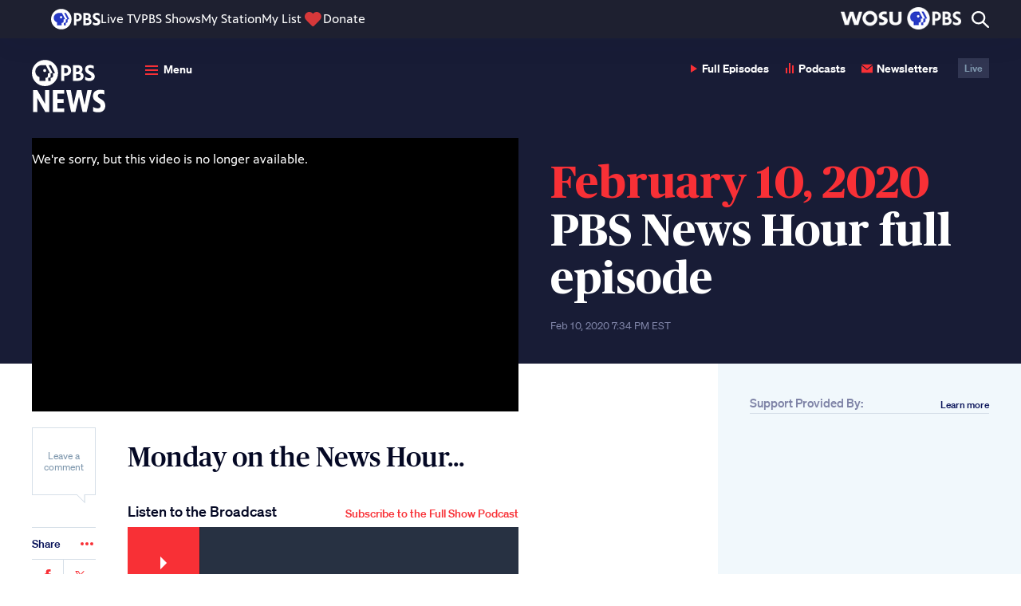

--- FILE ---
content_type: text/html; charset=utf-8
request_url: https://www.google.com/recaptcha/api2/aframe
body_size: 248
content:
<!DOCTYPE HTML><html><head><meta http-equiv="content-type" content="text/html; charset=UTF-8"></head><body><script nonce="LI1lv2zoq9QooTvRLnpTfQ">/** Anti-fraud and anti-abuse applications only. See google.com/recaptcha */ try{var clients={'sodar':'https://pagead2.googlesyndication.com/pagead/sodar?'};window.addEventListener("message",function(a){try{if(a.source===window.parent){var b=JSON.parse(a.data);var c=clients[b['id']];if(c){var d=document.createElement('img');d.src=c+b['params']+'&rc='+(localStorage.getItem("rc::a")?sessionStorage.getItem("rc::b"):"");window.document.body.appendChild(d);sessionStorage.setItem("rc::e",parseInt(sessionStorage.getItem("rc::e")||0)+1);localStorage.setItem("rc::h",'1769101648502');}}}catch(b){}});window.parent.postMessage("_grecaptcha_ready", "*");}catch(b){}</script></body></html>

--- FILE ---
content_type: text/javascript
request_url: https://jaws-prod.cdn.pbs.org/1.58.0/header/js/localization.js
body_size: 48518
content:
(()=>{"use strict";var o={8962:(o,t)=>{Object.defineProperty(t,"__esModule",{value:!0}),t.default=function(o,t){var e,n,a=document.createElement("script");function i(o,t,e,a,i){n.open(e,o,i),n.onreadystatechange=function(){4===n.readyState&&200===n.status&&t(n.responseText)},n.onerror=function(){console.error(this.statusText)},"POST"===e&&this.XHR.setRequestHeader("Content-type","application/x-www-form-urlencoded"),n.send(a)}if(!o.url)throw"No URL was specified";!function(o,t){var s=o.async||!0,r=function(o){var t=[];if(o)for(var e=0;e<Object.keys(o).length;e++){var n=Object.keys(o)[e];t.push(encodeURIComponent(n)+"="+encodeURIComponent(o[n]))}return t.join("&")}(o.data),l=o.url;switch(n=function(){if("undefined"!=typeof XMLHttpRequest)return new XMLHttpRequest;var o,t,e=["MSXML2.XmlHttp.5.0","MSXML2.XmlHttp.4.0","MSXML2.XmlHttp.3.0","MSXML2.XmlHttp.2.0","Microsoft.XmlHttp"],n=e.length;for(t=0;t<n;t++)try{o=new ActiveXObject(e[t]);break}catch(o){console.log("error",o)}return o}(),o.hasOwnProperty("xhrFields")&&o.xhrFields.hasOwnProperty("withCredentials")&&(n.withCredentials=!0),o.type){case"POST":i(l,t,"POST",r,s);break;case"JSON":i(l,t,"GET",r,s);break;case"JSONP":!function(o,t){e="callbackfunction"+Math.round(1e5*Math.random()),o+=(-1!==o.indexOf("?")?"&":"?")+"callback="+e,window[e]=function(o){return function(t){var n,i=!1;delete window[e];try{document.body.removeChild(a)}catch(o){document.head.removeChild(a),console.log("error ",o)}if("string"==typeof t)try{n=i=JSON.parse(console.log(i))}catch(o){console.log("error",o)}else i=JSON.parse(JSON.stringify(t)),n=t;if(!i)throw"JSONP call returned invalid or empty JSON";o(n)}}(t),a.type="text/javascript",a.async=!0,a.src=o,document.body?document.body.appendChild(a):document.head.appendChild(a)}(l,t);break;default:i(l+"?"+r,t,"GET",null,s)}}(o,t)}}},t={};function e(n){var a=t[n];if(void 0!==a)return a.exports;var i=t[n]={exports:{}};return o[n](i,i.exports,e),i.exports}e.g=function(){if("object"==typeof globalThis)return globalThis;try{return this||new Function("return this")()}catch(o){if("object"==typeof window)return window}}(),(()=>{var o;e.g.importScripts&&(o=e.g.location+"");var t=e.g.document;if(!o&&t&&(t.currentScript&&"SCRIPT"===t.currentScript.tagName.toUpperCase()&&(o=t.currentScript.src),!o)){var n=t.getElementsByTagName("script");if(n.length)for(var a=n.length-1;a>-1&&(!o||!/^http(s?):/.test(o));)o=n[a--].src}if(!o)throw new Error("Automatic publicPath is not supported in this browser");o=o.replace(/^blob:/,"").replace(/#.*$/,"").replace(/\?.*$/,"").replace(/\/[^\/]+$/,"/"),e.p=o+"../../"})(),Object.assign(Element.prototype,{jwAddClass:function(o){this.classList?this.classList.add(o):this.className+=" "+o},jwRemoveClass:function(o){this.classList?this.classList.remove(o):this.className=this.className.replace(new RegExp("(^|\\b)"+o.split(" ").join("|")+"(\\b|$)","gi")," ")},jwToggleClass:function(o){if(this.classList)this.classList.toggle(o);else{var t=this.className.split(" "),e=t.indexOf(o);e>=0?t.splice(e,1):t.push(o),this.className=t.join(" ")}},jwHasClass:function(o){return this.classList?this.classList.contains(o):new RegExp("(^| )"+o+"( |$)","gi").test(this.className)},jwOn:function(o,t,e){this.addEventListener(o,t,e||!1)}}),(()=>{var o,t=(o=e(8962))&&o.__esModule?o:{default:o};function n(){var o=document.getElementById("pbs-confirm-station");if(o&&window.innerWidth<1024&&window.innerWidth>320&&(o.style.left=window.innerWidth/2+"px"),o&&window.innerWidth>1024){var t=document.querySelector(".pbs_loc.hide-mobile.localize");o.style.left=t.getBoundingClientRect().left+t.getBoundingClientRect().width-o.offsetWidth/4+"px"}o&&(document.addEventListener("click",(function(t){const e=t.target;e.matches("#pbs-confirm-station")||e.closest("#pbs-confirm-station")||e.matches(".detailCloseBtn")||(o.style.display="none")})),window.addEventListener("scroll",(()=>{o.style.display="none"})))}function a(){var o=document.querySelector(".pbs_loc.hide-desktop.localize"),t=document.getElementById("pbs_id"),e=document.getElementById("utility_nav"),n=window.innerWidth/2;if(o)var a=o.offsetWidth>80?o.offsetWidth/2:80;if(o&&window.innerWidth<1024&&window.innerWidth>768){var i=n-a-t.offsetWidth-e.style.paddingLeft;i>0&&(o.style.marginLeft=i+"px")}o&&window.innerWidth<768&&(o.style.marginLeft="15px")}window.JAWS||(window.JAWS={}),window.console||(window.console={log:function(){},warn:function(){},error:function(){}}),window.addEventListener("resize",(()=>{a(),n()})),function(){if("function"==typeof window.CustomEvent)return!1;function o(o,t){t=t||{bubbles:!1,cancelable:!1,detail:void 0};var e=document.createEvent("CustomEvent");return e.initCustomEvent(o,t.bubbles,t.cancelable,t.detail),e}o.prototype=window.Event.prototype,window.CustomEvent=o}(),window.JAWS.Localization=function(){var o,e,s,r,l,c,d,g,p,m,u="Auto-localization overlay",b=!1,_=!1,h=!1,f=document.querySelector("#pbs-modal-overlay"),w=document.querySelector("#pbs-find-stations"),v=document.querySelector("#pbs-confirm-station"),y=document.querySelector("#pbs-stations-list"),S=!1,k={},C=document.querySelector("body"),E="//jaws.pbs.org/localization/",L={},A={},q="white";function j(o){o&&o.setAttribute("style","display:none;")}function z(o,t){o&&o.setAttribute("style",`display:${t||"flex"};`)}function T(o,t,e){var n,a,i="",s=".pbs.org";e&&((n=new Date).setTime(n.getTime()+24*e*60*60*1e3),i="; expires="+n.toGMTString()),""!==window.location.hostname&&(s=(a=window.location.hostname).substring(a.lastIndexOf(".",a.lastIndexOf(".")-1)));document.cookie=o+"="+t+i+"; SameSite=None; Secure; path=/; domain="+s}function P(o){T(o,"",-1)}function x(o){var t,e,n=o+"=",a=document.cookie.split(";");for(t=0;t<a.length;t+=1){for(e=a[t];" "===e.charAt(0);)e=e.substring(1,e.length);if(0===e.indexOf(n))return e.substring(n.length,e.length)}return null}function M(o){T("pbsol.common.name.short",o.common_name_short,356),T("pbsol.common.name",o.common_name,356),T("pbsol.station",o.station,356),T("pbsol.station_id",o.station_id,356),o.logo&&T("pbsol.station_logo",o.logo,356)}function N(o){var t=document.querySelector(".donate-btn");t&&o&&(t.href=o);var e=document.querySelector(".station-donate-btn");e&&o&&(e.href=o);var n=document.querySelector(".station-donate-btn-mobile");n&&o&&(n.href=o)}function O(o,t){for(const e of t){const t=document.createElement("a");t.textContent=e.title,t.href=e.url,t.target="_blank",o.appendChild(t)}}function W(o){var t;t=o.short_name,document.querySelector("#shortCommonStationName").innerHTML=t,document.querySelector("#stationShortNameMoreContent").innerHTML=t.toUpperCase(),document.querySelector("#stationShortNameMoreContentMobile").innerHTML=t.toUpperCase();var e,n=document.querySelector(".station-official-site-btn");n&&o.site_address&&(n.href=o.site_address),o.content_service_links&&o.content_service_links.length>0&&(e=o.content_service_links,O(document.querySelector(".station_menu_links"),e),function(o){O(document.querySelector(".station_menu_links_mobile"),o)}(o.content_service_links))}function I(o,t,e){var n,a=document.querySelectorAll(".pbs_loc_name, .station_menu_logo"),i=document.querySelector(".station_header_btn"),s=document.querySelector(".pbs_loc.hide-mobile"),r=document.querySelector(".pbs_loc.hide-desktop");for(var l of a)l&&(n=l.querySelector("img")),n||(n=document.createElement("img")),n.srcset=e+"?resize=200x&format=png 1x,"+e+"?resize=400x&format=png 2x",n.id="station_logo",n.src=e+"?resize=200x&format=png",n.alt=o,l&&(l.appendChild(n),l.href=t,l.jwAddClass("localize"),i&&i.jwAddClass("localize"),s&&s.jwAddClass("localize"),r&&r.jwAddClass("localize"))}function B(){var o=document.querySelectorAll(".station-related");for(var t of o)t.jwRemoveClass("station-related")}function R(o,t){return o&&(t(o)?o:R(o.parentNode,t))}function H(o){var t,e,n=document.querySelectorAll("#autoStationsList .stationItem"),a=document.querySelector("#confirmStation"),i=o.target;Array.prototype.forEach.call(n,(function(o){o.jwRemoveClass("active"),o.setAttribute("aria-pressed","false")})),(t=R(i,(function(o){return"button"===o.tagName.toLowerCase()}))).id,t.jwAddClass("active"),t.setAttribute("aria-pressed","true"),e=t.getAttribute("data-common_name_short"),a.innerHTML="Confirm "+e}function D(o){var t=document.querySelectorAll(".localizationStationListNoStations"),e=document.querySelectorAll(".localizationStationList");o?o&&(Array.prototype.forEach.call(t,(function(o){o.jwAddClass("none")})),Array.prototype.forEach.call(e,(function(o){o.jwRemoveClass("none")}))):(Array.prototype.forEach.call(t,(function(o){o.jwRemoveClass("none")})),Array.prototype.forEach.call(e,(function(o){o.jwAddClass("none")})))}function J(o){var t,e,n=o[0],a="",i=Object.keys(o).length,s=document.querySelector("#autoSelectStation"),r=document.querySelector("#autoStationsList"),c=document.querySelector("#confirmStation");for(D(!0),0===i&&(D(!1),trackEvent(u,"No Stations for Zip","viewed step")),n&&n.id&&(c.innerHTML="Confirm "+n.common_name_short,_||"forced"!==l||(M({common_name:n.common_name,common_name_short:n.common_name_short,station:n.flagship,station_id:n.id,zipCode:n.zip_code,logo:n.color_single_brand_logo||n.color_cobranded_logo||n.color_logo}),_=!0)),e=0;e<o.length;e+=1){a+='<button id="'+o[e].id+'" class="stationItem'+(0===e?" active":"")+'" data-donate_url="'+o[e].membership_url+'" data-common_name="'+o[e].common_name+'" data-common_name_short="'+o[e].common_name_short+'" data-zipcode="'+o[e].zip_code+'" aria-pressed="'+(0===e?"true":"false")+'">';var d=o[e].hasOwnProperty("white_cobranded_logo")&&o[e].white_cobranded_logo||o[e].logo_url;a+='<img loading="lazy" class="station-logo" id=stationLogo'+o[e].id+' src="'+d+'" alt="Station Logo"/>',a+='<div id="wrapperStationDetails"><span class="station-common-name">'+o[e].common_name+"</span>",a+='<span class="station-address">'+o[e].address+"</span>",a+="</div></button>"}r.innerHTML=a,s.jwRemoveClass("none"),t=r.querySelectorAll(".stationItem"),Array.prototype.forEach.call(t,(function(o){o.addEventListener("click",H)}))}function G(o){var t,e,n,a=document.querySelector("#autoStationsList .stationItem.active");switch(f=document.querySelector("#pbs-modal-overlay"),w=document.querySelector("#pbs-find-stations"),v=document.querySelector("#pbs-confirm-station"),y=document.querySelector("#pbs-stations-list"),o){case"list":w.jwAddClass("none"),j(w),v.jwAddClass("none"),j(v),y.jwRemoveClass("none"),z(y),f.jwRemoveClass("none"),z(f),trackEvent(u,"Confirm Station","Viewed Overlay"),y.focus(),window.addEventListener("keyup",F),y.addEventListener("keydown",U);break;case"find":y.jwAddClass("none"),j(y),v.jwAddClass("none"),j(v),w.jwRemoveClass("none"),z(w),f.jwRemoveClass("none"),z(f),a&&a.jwRemoveClass("active"),trackEvent(u,"Find Station","viewed step"),w.focus(),y.removeEventListener("keydown",U),window.addEventListener("keyup",F),w.addEventListener("keydown",(function(o){o.target===w&&U(o)}));break;case"confirm":f.jwAddClass("none"),j(f),v.jwRemoveClass("none"),z(v,"inline-flex"),C.style.overflow="auto";break;default:y&&(y.jwAddClass("none"),j(y)),w&&(w.jwAddClass("none"),j(w)),v&&(v.jwAddClass("none"),j(v)),(t=document.querySelector("#jaws_localization"))&&t.parentNode.removeChild(t),C.style.overflow="auto",e=C.getAttribute("data-pass-focus-to-on-close"),(n=document.getElementById(e))&&0!==n.offsetHeight||(n=C),n.focus(),C.removeAttribute("data-pass-focus-to-on-close"),window.removeEventListener("keyup",F)}}function K(o,t,e,n){var a;return window.CustomEvent?a=new CustomEvent(o,{detail:t||{},data:t||{},bubbles:e||!0,cancelable:n||!0}):(document.createEvent?(a=document.createEvent("HTMLEvents")).initEvent(o,e||!0,n||!0):(a=document.createEventObject()).eventType=o,a.eventName=o,a.data=t||{}),a}function X(o){document.createEvent?document.dispatchEvent(o):document.fireEvent("on"+o.eventType,o)}function U(o){var t=o.target,e=t.getAttribute("data-pass-focus-on-tab-to"),n=t.getAttribute("data-pass-focus-on-shift-tab-to");13!==o.keyCode&&32!==o.keyCode?9===o.keyCode&&(o.shiftKey&&n?(o.preventDefault(),document.getElementById(n).focus()):!o.shiftKey&&e&&(o.preventDefault(),document.getElementById(e).focus())):Z(o)}function F(o){27===o.keyCode&&(S?Z(o,!0):G())}function Z(o,n){var a,i=o.target,s=document.querySelector("#autoStationsList .stationItem.active"),r=Array.prototype.slice.call(document.getElementById("autoStationsList").children);function c(){e?window.location.href=e:i.getAttribute("data-noreload")?G():location.reload()}if(s)new t.default({url:E+"false/?cid="+s.getAttribute("id"),type:"JSONP"},(function(t){var g=t.station.skylab_data;if(a={common_name:g.full_common_name,common_name_short:g.short_common_name,donate_url:g.donate_url,station:g.call_sign,station_id:g.id,tvss_url:g.tvss_url,zipCode:g.zip_code},g.images&&g.images.length>0){var p=g.images.find((o=>"color-single-brand-logo"===o.profile)),m=g.images.find((o=>"color-cobranded-logo"===o.profile)),b=g.images.find((o=>"color-logo"===o.profile));a.logo=p&&p.url||m&&m.url||b&&b.url}!function(t){if("closeBtn"===i.getAttribute("class")){if("forced"===l){if(!s)return document.querySelector("#autoStationsList .stationItem")?trackEvent(u,"Find Station","Close"):trackEvent(u,"No Stations for Zip","Close"),o.preventDefault(),c(),!1;trackEvent(u,"Close",s.getAttribute("id")+" - "+parseInt(r.indexOf(s)+1)),o.preventDefault(),c()}"manual"===l&&(s?trackEvent(u,"Close",s.id+" - "+(r.indexOf(s)+1)):document.querySelector("#autoStationsList .stationItem")||0==document.querySelector(".localizationStationListNoStations").offsetHeight?trackEvent(u,"Find Station","Close"):trackEvent(u,"No Stations for Zip","Close"),G()),e&&(window.location.href=e)}if("confirmStation"===i.id||"true"===i.getAttribute("data-confirm-station")||n){if(void 0===o.keyCode&&0===o.detail&&1!==o.pointerId)return;i.getAttribute("data-ga-event")?trackEvent(u,"Is This Your Station",i.getAttribute("data-ga-event")+" - "+h):trackEvent(u,"Confirm",s.id+" - "+parseInt(r.indexOf(s)+1)),M(a),X(K("confirmStationEvent",{link:t.donate_url,zipCode:t.zip_code,confirmBtn:i.getAttribute("id")?"#"+i.getAttribute("id"):"",donate:d,station:t.call_sign})),o.preventDefault(),c()}}(g)}));else"pbs-close-find-station"===i.id?S?(trackEvent(u,"Find Station","Close"),c()):(u="See more Stations – Localization Overlay",trackEvent(u,"Find Station","Close"),G()):S?c():G()}function V(){var o=document.querySelector("#regionSelect"),e=o.value,n=document.querySelector(".form").parentElement.querySelector(".regionErrorMsg"),a=document.querySelector(".fieldset.region-form");if(n.jwAddClass("none"),o.jwRemoveClass("invalid"),a.jwAddClass("field-content"),""===e)return n.jwRemoveClass("none"),o.jwAddClass("invalid"),a.jwRemoveClass("field-content"),!1;trackEvent(u,"Find Station","Search by state - "+e),new t.default({url:E+"member/state/"+e+"/",type:"JSONP"},(function(o){document.querySelector("#moreStations").innerHTML="Go Back",J(o.stations_list),G("list")}))}function Y(){var o=document.querySelector("#zipInput").value,e=document.querySelector(".form").parentElement.querySelector(".zipErrorMsg"),n=document.querySelector(".fieldset.zip-form"),a=document.querySelector("#zipInput"),i=/(^\d{5}$)/.test(o);if(e.jwAddClass("none"),a.jwRemoveClass("invalid"),n.jwAddClass("field-content"),""===o)return e.innerHTML="Please enter a valid ZIP Code",e.jwRemoveClass("none"),a.jwAddClass("invalid"),n.jwRemoveClass("field-content"),!1;if(i)trackEvent(u,"Find Station","Search by ZIP - "+o),new t.default({url:E+"member/zip-code/"+o+"/",type:"JSONP"},(function(t){document.querySelector("#moreStations").innerHTML="Go Back",J(t.stations_list),G("list"),a=o}));else{if(!/^-?\d+$/.test(o))return e.innerHTML="ZIP Code is not numeric",e.jwRemoveClass("none"),a.jwAddClass("invalid"),n.jwRemoveClass("field-content"),!1;if(o.toString().length<=4)return e.innerHTML="ZIP Code too short",e.jwRemoveClass("none"),a.jwAddClass("invalid"),n.jwRemoveClass("field-content"),!1}}function Q(o){var t,e,n,a,i,s,r,l,c;if(""!==L.localization_overlay){if(function(o){var t;if(void 0===o)throw"No html has specified";(t=document.querySelector("#jaws_localization"))||((t=document.createElement("div")).className="pbs-cleanslate",t.id="jaws_localization"),t.innerHTML=o,document.body.insertBefore(t,document.body.firstChild)}(L.localization_overlay),L.stations_list.length>0){J(L.stations_list),r=document.querySelectorAll(".confirmCallsign"),s=L.stations_list[0].common_name,h=L.stations_list[0].callsign;for(var d=0;d<r.length;d++)r[d].innerHTML=s}t=document.querySelectorAll(".closeBtn, .close"),l=document.querySelectorAll(".change_station_button"),n=document.querySelectorAll(".showStatesModal"),e=document.querySelectorAll(".modalConfirmStation"),a=document.querySelector("#searchByZip"),i=document.querySelector("#searchByRegion"),c=document.querySelector("#backButton"),Array.prototype.forEach.call(t,(function(o){o.addEventListener("click",Z),o.addEventListener("keydown",U)})),Array.prototype.forEach.call(e,(function(o){o.addEventListener("click",Z),o.addEventListener("keydown",U)})),Array.prototype.forEach.call(l,(function(o){o.addEventListener("click",(function(o){var t,e=document.querySelectorAll(".errorMsg");document.querySelector("#autoStationsList .active");for(t=0;t<e.length;t+=1)e[t].jwAddClass("none");trackEvent(u,"Is This Your Station","Change - "+h),G("list"),o.preventDefault()}))})),Array.prototype.forEach.call(n,(function(o){o.addEventListener("click",(function(o){trackEvent(u,"More Stations",""),Q("find")}))})),a.addEventListener("click",Y),i.addEventListener("click",V),c.addEventListener("click",(function(o){G("find"),o.preventDefault()})),G(o)}}function $(t){var e,n=decodeURIComponent(o).split("#"),a=new RegExp("^"+t+"=","g");return Array.prototype.forEach.call(n,(function(o){if(a.test(o)){var t=o.split("=");e=(e=(e=(e=(e=t[1]).replace("[","")).replace("]","")).replace(/"/g,"")).split(",")}})),e}function oo(){o=x("pbsol.sta_extended"),s=x("pbsol.station"),r=x("pbsol.station_id"),x("pbs.preventOverlays"),o&&(k.extended={zip:$("z")[0],state:$("st")[0],stations:$("s"),stations_ids:$("sid")})}return"undefined"==typeof trackEvent&&(window.trackEvent=function(o,t,e,n){if("undefined"!=typeof GTMDataLayer){n=n||!1;GTMDataLayer.push({event:"GlobalChrome",category:o,action:t,label:e,nonInteraction:n})}}),oo(),b||(g=["//jaws-prod.cdn.pbs.org/1.58.0/header/css/localization.css"],p=function(){var e;window.hide_forced_localization||window.skipAutoLocalization||o&&!r&&(e=E+"true/",r?e+="?cid="+r:k&&k.extended&&(e+="?extended="+JSON.stringify(k)),window.skipAutoLocalization=!0,new t.default({url:e,type:"JSONP"},(function(o){l="forced";var e=(L=o).stations_list[0].id;T("pbs.preventOverlays",1,0),new t.default({url:E+"false/?cid="+e+"&profile="+q,type:"JSONP"},(function(o){A=o.station,c=A.zip_code;var t=K("jaws.localized",{station:A});I(A.common_name,A.site_address,A.logo_url),N(A.membership_url),W(A),B(),S=!0,Q("confirm"),X(t);var e=document.querySelector("#pbs-confirm-station");e.focus(),trackEvent(u,"Is This Your Station","Viewed Overlay",!0),e.addEventListener("keydown",(function(o){o.target===e&&U(o)})),window.addEventListener("keyup",F),n(),a()}))})))},Array.prototype.forEach.call(g,(function(o){var t="?"+(new Date).getTime();(m=document.createElement("link")).href=o+t,m.rel="preload",m.as="style",document.head.appendChild(m),m.rel="stylesheet",m.type="text/css",p&&m.addEventListener("load",p),document.head.appendChild(m)})),b=!0),r&&(k.callsign=s,new t.default({url:E+"false/?cid="+r+"&profile="+q,type:"JSONP"},(function(o){if(o&&o.station&&o.station.id){var t=o.station.site_address||o.station.stationfinder_url;I(o.station.common_name,t,o.station.logo_url),N(o.station.membership_url),W(o.station),B(),s=o.station.skylab_data?.call_sign,T("pbsol.station",s,356),T("pbsol.common.name.short",o.station.skylab_data?.short_common_name,356),T("pbsol.common.name",o.station.skylab_data?.full_common_name,356),T("pbsol.station_logo",o.station.logo_url,356),T("pbskids.localized",s,30),a()}else console.warn(`Localized station ID ${r} (callsign: ${s}) not found, erasing pbsol.station_id cookie and reloading.`),P("pbsol.station_id"),P("pbsol.station"),P("pbsol.common.name"),P("pbsol.common.name.short"),P("pbsol.station_logo"),P("pbskids.localized"),P("pbsol.sta_extended"),location.reload()}))),j(w),j(v),j(y),{init:function(n,a,s){e=a||null,d=n=n||"",u="See more Stations – Localization Overlay";var g=E+"true/";oo(),r&&(k&&k.extended?g+="?extended="+JSON.stringify(k):g+="?cid="+r),["Donate","TVSchedules","PassportVideos"].indexOf(n)>-1&&(g+=(r?"&":"?")+"popup_location="+n),new t.default({url:g,type:"JSONP"},(function(t){L=t,l="manual",c=t.zip||c,"CA"===s?(L.stations_list=function(o){for(let t=o.length-1;t>0;t--){const e=Math.floor(Math.random()*(t+1));if(t!==e){const n=o[t];o[t]=o[e],o[e]=n}}return o}(i),Q("list")):Q(o&&!n?"list":"find")}))}}}(),window.GlobalChrome||(window.GlobalChrome={Localization:{Init:function(){window.JAWS.Localization.init()}}});let i=[{flagship:"WNED",common_name:"WNED PBS",common_name_short:"WNED PBS",address:"Buffalo, NY",id:"7e1c137a-9e83-4416-8b5a-b81042382e91",zip_code:"14240",white_logo:"https://image.pbs.org/stations/wned-white-logo-mU2FTs5.png",black_logo:"",color_logo:"https://image.pbs.org/stations/wned-color-logo-LDyMtDZ.png",color_cobranded_logo:"https://image.pbs.org/stations/wned-color-cobranded-logo-WFm3CWZ.png",white_cobranded_logo:"https://image.pbs.org/stations/wned-white-cobranded-logo-Q9YAU0W.png",white_single_brand_logo:"",color_single_brand_logo:""},{flagship:"WTVS",common_name:"Detroit Public TV",common_name_short:"DPTV",address:"Wixom, MI",id:"7f382f2c-72eb-4e19-ba1b-1d6d143ae841",zip_code:"48393",white_logo:"https://image.pbs.org/stations/wtvs-white-logo-Rg8gdTZ.png",black_logo:"https://image.pbs.org/stations/wtvs-black-logo-J2TJZSe.png",color_logo:"https://image.pbs.org/stations/wtvs-color-logo-TnCSqVZ.png",color_cobranded_logo:"https://image.pbs.org/stations/wtvs-color-cobranded-logo-H3oqRll.png",white_cobranded_logo:"https://image.pbs.org/stations/wtvs-white-cobranded-logo-EgJHe7K.png",white_single_brand_logo:"",color_single_brand_logo:""},{flagship:"WCFE",common_name:"Mountain Lake PBS",common_name_short:"Mountain Lake PBS",address:"Plattsburgh, NY",id:"bf21732a-f52f-46ca-bbb6-4ae9663a94bf",zip_code:"12901",white_logo:"https://image.pbs.org/stations/wcfe-white-logo-rtv5o6r.png",black_logo:"",color_logo:"https://image.pbs.org/stations/wcfe-color-logo-G8jTRtK.png",color_cobranded_logo:"https://image.pbs.org/stations/wcfe-color-cobranded-logo-q9QJoDW.png",white_cobranded_logo:"https://image.pbs.org/stations/wcfe-white-cobranded-logo-SGSQWNT.png",white_single_brand_logo:"",color_single_brand_logo:""},{flagship:"KCTS",common_name:"KCTS 9",common_name_short:"KCTS 9",address:"Seattle, WA",id:"271a9ab7-e9ed-4fec-9fe9-e46c97a3f8f0",zip_code:"98109",white_logo:"https://image.pbs.org/stations/kcts-white-logo-cynl53B.png",black_logo:"https://image.pbs.org/stations/kcts-black-logo-vPE7Pbr.png",color_logo:"https://image.pbs.org/stations/kcts-color-logo-PYoB94u.png",color_cobranded_logo:"https://image.pbs.org/stations/kcts-color-cobranded-logo-P4FZoy1.png",white_cobranded_logo:"https://image.pbs.org/stations/kcts-white-cobranded-logo-1vyzunl.png",white_single_brand_logo:"https://image.pbs.org/stations/kcts-white-single-brand-logo-oh6OO5O.png",color_single_brand_logo:"https://image.pbs.org/stations/kcts-color-single-brand-logo-37DjOPt.png"},{flagship:"WETK",common_name:"Vermont PBS",common_name_short:"VTPBS",address:"Winooski, VT",id:"3bef3c0b-a9c5-4585-ab56-29b462da5c7c",zip_code:"05404",white_logo:"https://image.pbs.org/stations/wetk-white-logo-Kq1KTHz.png",black_logo:"",color_logo:"https://image.pbs.org/stations/wetk-color-logo-EUiudKw.png",color_cobranded_logo:"https://image.pbs.org/stations/wetk-color-cobranded-logo-7P80C0m.png",white_cobranded_logo:"https://image.pbs.org/stations/wetk-white-cobranded-logo-VzKPyvA.png",white_single_brand_logo:"https://image.pbs.org/stations/wetk-white-single-brand-logo-gWifiAx.png",color_single_brand_logo:"https://image.pbs.org/stations/wetk-color-single-brand-logo-5jjlEqp.png"},{flagship:"KSPS",common_name:"KSPS Public Television",common_name_short:"KSPS PBS",address:"Spokane, WA",id:"3c8c7461-f130-483a-9b6c-84dbae163c07",zip_code:"99223",white_logo:"https://image.pbs.org/stations/ksps-white-logo-7XK7ekC.png",black_logo:"https://image.pbs.org/stations/ksps-black-logo-L8mAQiv.png",color_logo:"https://image.pbs.org/stations/ksps-color-logo-vD3BaAG.png",color_cobranded_logo:"https://image.pbs.org/stations/ksps-color-cobranded-logo-dHfDNhc.png",white_cobranded_logo:"https://image.pbs.org/stations/ksps-white-cobranded-logo-SvlHKQX.png",white_single_brand_logo:"",color_single_brand_logo:""},{flagship:"WPBS",common_name:"WPBS",common_name_short:"WPBS",address:"Watertown, NY",id:"c17cb584-9efe-46fc-ac91-3fb453714069",zip_code:"13601",white_logo:"https://image.pbs.org/stations/wpbs-white-logo-wuKPnz8.png",black_logo:"https://image.pbs.org/stations/wpbs-black-logo-wLazwZC.png",color_logo:"https://image.pbs.org/stations/wpbs-color-logo-xPCWK8v.png",color_cobranded_logo:"https://image.pbs.org/stations/wpbs-color-cobranded-logo-zDCkBAn.png",white_cobranded_logo:"https://image.pbs.org/stations/wpbs-white-cobranded-logo-D6ieoCa.png",white_single_brand_logo:"",color_single_brand_logo:""},{flagship:"WCBB",common_name:"Maine Public",common_name_short:"Maine PBS",address:"Lewiston, ME",id:"48bc2487-14e0-4875-a893-58a0b06ec29e",zip_code:"04240",white_logo:"https://image.pbs.org/stations/wcbb-white-logo-xFBGCHN.png",black_logo:"https://image.pbs.org/stations/wcbb-black-logo-gZJ2OCR.png",color_logo:"https://image.pbs.org/stations/wcbb-color-logo-rZOHeNI.png",color_cobranded_logo:"https://image.pbs.org/stations/wcbb-color-cobranded-logo-H4J4vK3.png",white_cobranded_logo:"https://image.pbs.org/stations/wcbb-white-cobranded-logo-yAcvNGE.png",white_single_brand_logo:"https://image.pbs.org/stations/wcbb-white-single-brand-logo-C8UyX8p.png",color_single_brand_logo:"https://image.pbs.org/stations/wcbb-color-single-brand-logo-Bvv2GbM.png"},{flagship:"KFME",common_name:"Prairie Public",common_name_short:"Prairie Public",address:"Fargo, ND",id:"59cb0666-d4b9-49a8-9738-e84f5e9392f7",zip_code:"58108",white_logo:"https://image.pbs.org/stations/kfme-white-logo-rVbi491.png",black_logo:"https://image.pbs.org/stations/kfme-black-logo-GDnIohb.png",color_logo:"https://image.pbs.org/stations/kfme-color-logo-6Chjwcm.png",color_cobranded_logo:"https://image.pbs.org/stations/kfme-color-cobranded-logo-SyBEf7Y.png",white_cobranded_logo:"https://image.pbs.org/stations/kfme-white-cobranded-logo-7nwbLpq.png",white_single_brand_logo:"https://image.pbs.org/stations/kfme-white-single-brand-logo-K8vYH6x.png",color_single_brand_logo:"https://image.pbs.org/stations/kfme-color-single-brand-logo-squYAFY.png"},{flagship:"WQLN",common_name:"WQLN PBS",common_name_short:"WQLN",address:"Erie, PA",id:"06da2246-91c2-46a6-b78d-2b9f91bd0840",zip_code:"16509",white_logo:"https://image.pbs.org/stations/wqln-white-logo-jiaRQc1.png",black_logo:"",color_logo:"https://image.pbs.org/stations/wqln-color-logo-KL2EiTH.png",color_cobranded_logo:"https://image.pbs.org/stations/wqln-color-cobranded-logo-bWRsG31.png",white_cobranded_logo:"https://image.pbs.org/stations/wqln-white-cobranded-logo-zUvQ9YB.png",white_single_brand_logo:"https://image.pbs.org/stations/wqln-white-single-brand-logo-uOxWDhq.png",color_single_brand_logo:"https://image.pbs.org/stations/wqln-color-single-brand-logo-riys76F.png"},{flagship:"WGTE",common_name:"WGTE Public Media",common_name_short:"WGTE",address:"Toledo, OH",id:"2bff28d0-08be-43a9-9dc0-6d3584e278d6",zip_code:"43614",white_logo:"https://image.pbs.org/stations/wgte-white-logo-MMaW3IN.png",black_logo:"https://image.pbs.org/stations/wgte-black-logo-1oS1wOg.png",color_logo:"https://image.pbs.org/stations/wgte-color-logo-sENFX0A.png",color_cobranded_logo:"https://image.pbs.org/stations/wgte-color-cobranded-logo-43K9U8e.png",white_cobranded_logo:"https://image.pbs.org/stations/wgte-white-cobranded-logo-GTRwbjv.png",white_single_brand_logo:"https://image.pbs.org/stations/wgte-white-single-brand-logo-PSz4spx.png",color_single_brand_logo:"https://image.pbs.org/stations/wgte-color-single-brand-logo-Q1Fhg2x.png"},{flagship:"WXXI",common_name:"WXXI Public Broadcasting",common_name_short:"WXXI",address:"Rochester, NY",id:"d518ca7e-a094-4362-832b-ae1d426d3729",zip_code:"14603",white_logo:"https://image.pbs.org/stations/wxxi-white-logo-B7r0uIJ.png",black_logo:"https://image.pbs.org/stations/wxxi-black-logo-uipPuK9.png",color_logo:"https://image.pbs.org/stations/wxxi-color-logo-ak63HTq.png",color_cobranded_logo:"https://image.pbs.org/stations/wxxi-color-cobranded-logo-zhcfngI.png",white_cobranded_logo:"https://image.pbs.org/stations/wxxi-white-cobranded-logo-Lc4ILOn.png",white_single_brand_logo:"https://image.pbs.org/stations/wxxi-white-single-brand-logo-GeAjVmv.png",color_single_brand_logo:"https://image.pbs.org/stations/wxxi-color-single-brand-logo-kLYPr3a.png"},{flagship:"WNMU",common_name:"WNMU-TV PBS",common_name_short:"WNMU-TV PBS",address:"Marquette, MI",id:"a3abb950-c4d6-43b8-9299-94556c0ad751",zip_code:"49855",white_logo:"https://image.pbs.org/stations/wnmu-white-logo-r3lOLDv.png",black_logo:"https://image.pbs.org/stations/wnmu-black-logo-HUDqUQL.png",color_logo:"https://image.pbs.org/stations/wnmu-color-logo-XW6gLI2.png",color_cobranded_logo:"https://image.pbs.org/stations/wnmu-color-cobranded-logo-7MChUjy.png",white_cobranded_logo:"https://image.pbs.org/stations/wnmu-white-cobranded-logo-dVkUZSD.png",white_single_brand_logo:"",color_single_brand_logo:""},{flagship:"WDSE",common_name:"WDSE - WRPT",common_name_short:"WDSE",address:"Duluth, MN",id:"38c2df8a-4e7e-4193-8cc6-8704059cbb1a",zip_code:"55811",white_logo:"https://image.pbs.org/stations/wdse-white-logo-r2Ae141.png",black_logo:"https://image.pbs.org/stations/wdse-black-logo-unB7C3v.png",color_logo:"https://image.pbs.org/stations/wdse-color-logo-8HTtHGT.png",color_cobranded_logo:"https://image.pbs.org/stations/wdse-color-cobranded-logo-MlnMuAZ.png",white_cobranded_logo:"https://image.pbs.org/stations/wdse-white-cobranded-logo-ObW54Gb.png",white_single_brand_logo:"",color_single_brand_logo:""}]})(),e.p})();
//# sourceMappingURL=[data-uri]